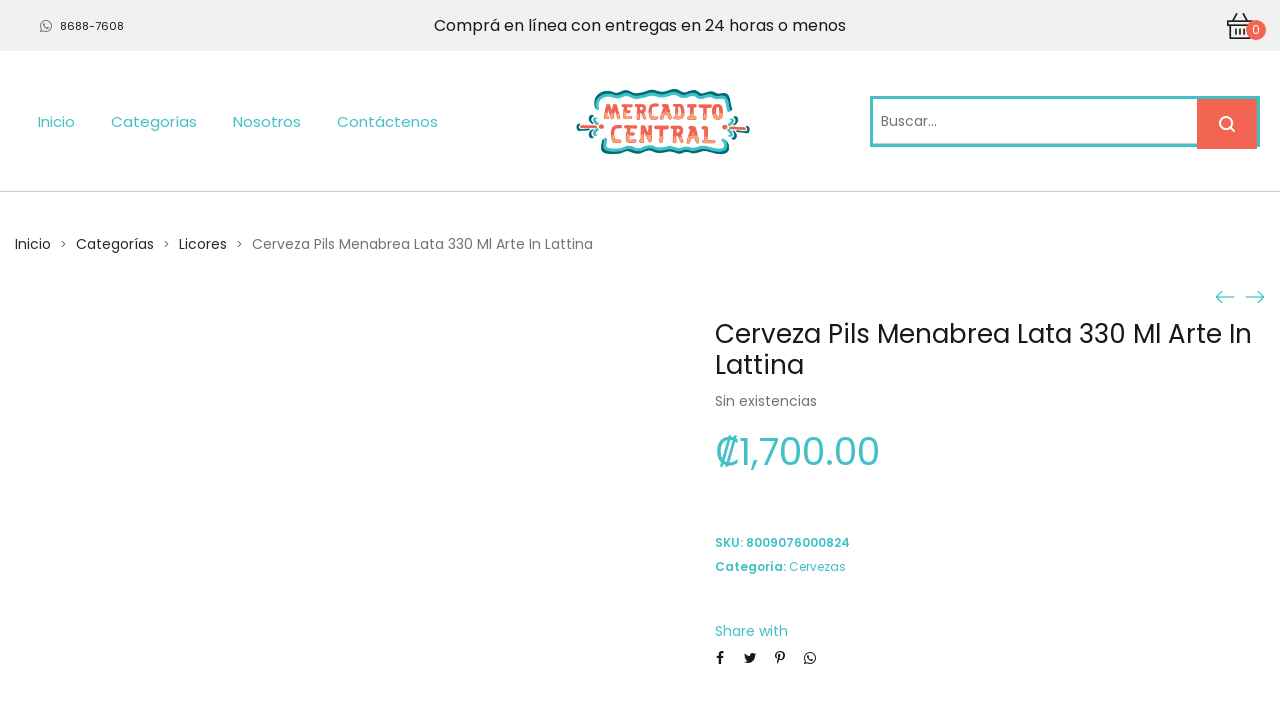

--- FILE ---
content_type: application/javascript
request_url: https://tienda.mercadito.cr/wp-content/plugins/moovin-delivery/public/js/global.js?ver=1.0.26
body_size: 1217
content:
var global = {
  session: {},
  loadSession: {},
  preferences: [],
  loadPreferences: function () {
    this.preferences = {
      latitud: 9.935473584881777,
      longitud: -84.1034513712951,
      currency: "₡",
      digits: 2,
      seperator: ",",
      decimalSeparetor: ".",
      timeFormat: "hh:mm A",
      dateFormat: "DD-MM-YYYY",
      dateTimeFormat: "DD-MM-YYYY hh:mm A",
      databaseFormat: "YYYY-MM-DD HH:mm:ss",
    };
  },
  options: {
    method: "POST",
    url: "",
    async: true,
    data: {},
    type: "json",
    headers: {},
    processData: true,
    contentType: "application/x-www-form-urlencoded; charset=UTF-8",
    cache: true,
    timeout: 0,
    enctype: "application/x-www-form-urlencoded",
  },
  Init: function () {
    var self = this;
    self.options.url = "../configuration/global.php";
    self.loadPreferences();

    Number.prototype.toFixedNoRounding = function (n) {
      const reg = new RegExp("^-?\\d+(?:\\.\\d{0," + n + "})?", "g");
      const a = this.toString().match(reg)[0];
      const dot = a.indexOf(".");
      if (dot === -1) {
        // integer, insert decimal dot and pad up zeros
        return a + "." + "0".repeat(n);
      }
      const b = n - (a.length - dot) + 1;
      return b > 0 ? a + "0".repeat(b) : a;
    };
  },
  Ajax: function (options) {
    var self = this;
    return new Promise(function (resolve, reject) {
      jQuery
        .ajax({
          beforeSend: function () {
            self.loadingBlock("Procesando ...");
          },
          complete: function () {
            self.dismissLoadingBlock("Procesando ...");
          },
          dataFilter: function (data, type) {
            return data;
          },
          method: options.method,
          url: options.url,
          async: options.async,
          data: options.data,
          type: options.type,
          headers: options.headers,
          processData: options.processData,
          contentType: options.contentType,
          cache: options.cache,
          enctype: options.enctype,
        })
        .done(function (response) {
          try {
            resolve(response);
          } catch (ex) {
            console.log(ex);
          }
        })
        .fail(reject);
    });
  },
  loadingBlock: function (msg = "Procesando ...") {
    jQuery.blockUI({
      baseZ: 2000,
      message:
        '<div class="spinner-border text-info m-1" role="status">\n' +
        '<span class="sr-only"></span>' +
        "</div>" +
        '<br><div class="text-center"><h4>' +
        msg +
        "</h4></div>",
      overlayCSS: {
        backgroundColor: "#FFF",
        opacity: 0.8,
        cursor: "wait",
      },
      css: {
        border: 0,
        padding: 0,
        color: "#333",
        backgroundColor: "transparent",
      },
      onBlock: function () {},
    });
  },
  dismissLoadingBlock: function () {
    jQuery.unblockUI();
  },
};
jQuery(document).ready(function () {
  global.Init();
});
